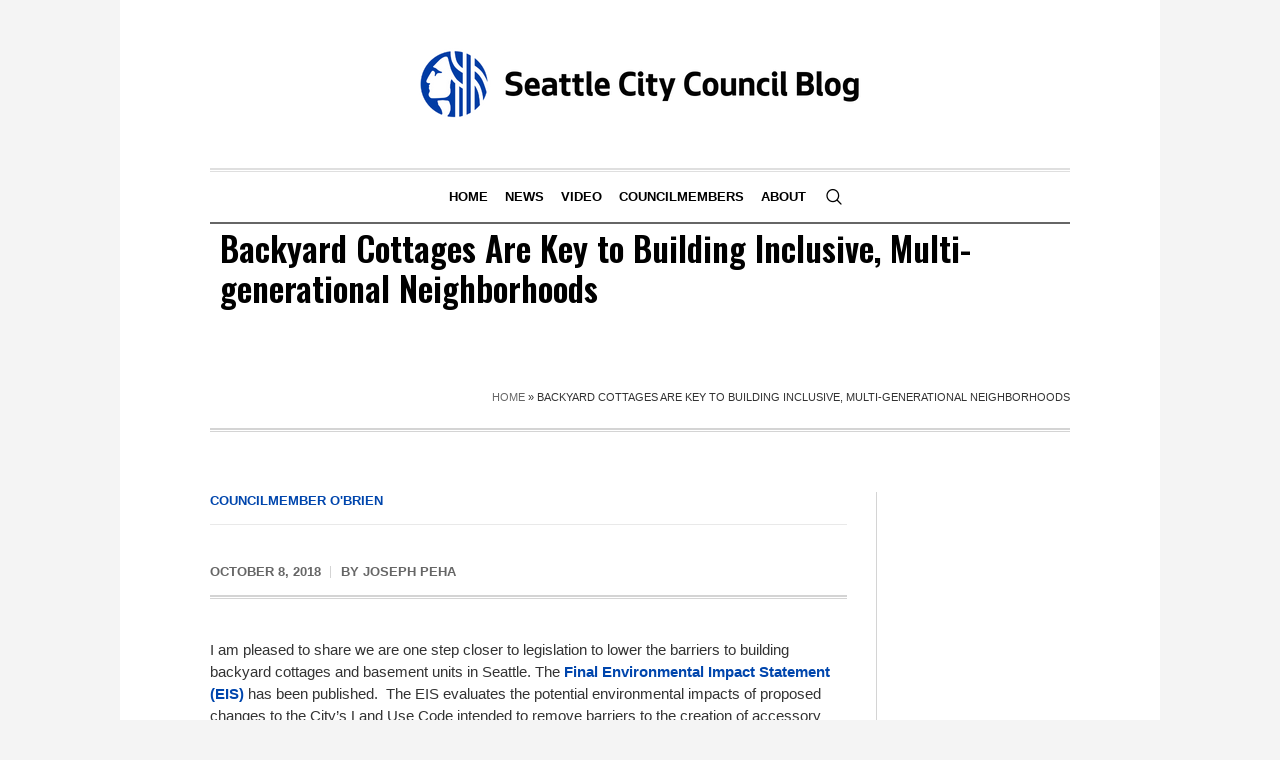

--- FILE ---
content_type: text/html; charset=UTF-8
request_url: https://council.seattle.gov/2018/10/08/backyard-cottages-are-key-to-building-inclusive-multi-generational-neighborhoods/
body_size: 13181
content:
<!DOCTYPE html>
<html lang="en-US" class="cmsmasters_html">
<head>
<meta charset="UTF-8" />
<meta name="viewport" content="width=device-width, initial-scale=1, maximum-scale=1" />
<meta name="format-detection" content="telephone=no" />
<link rel="profile" href="//gmpg.org/xfn/11" />
<link rel="pingback" href="https://council.seattle.gov/xmlrpc.php" />
<meta name='robots' content='index, follow, max-image-preview:large, max-snippet:-1, max-video-preview:-1' />
	<style>img:is([sizes="auto" i], [sizes^="auto," i]) { contain-intrinsic-size: 3000px 1500px }</style>
	
	<!-- This site is optimized with the Yoast SEO plugin v20.13 - https://yoast.com/wordpress/plugins/seo/ -->
	<title>Backyard Cottages Are Key to Building Inclusive, Multi-generational Neighborhoods - Seattle City Council Blog</title>
	<link rel="canonical" href="https://council.seattle.gov/2018/10/08/backyard-cottages-are-key-to-building-inclusive-multi-generational-neighborhoods/" />
	<meta property="og:locale" content="en_US" />
	<meta property="og:type" content="article" />
	<meta property="og:title" content="Backyard Cottages Are Key to Building Inclusive, Multi-generational Neighborhoods - Seattle City Council Blog" />
	<meta property="og:description" content="I am pleased to share we are one step closer to legislation to lower the barriers to building backyard cottages and basement units in Seattle. The Final Environmental Impact Statement (EIS) has been published.&nbsp; The EIS evaluates the potential environmental impacts of proposed changes to the City&rsquo;s Land Use Code intended to remove barriers to [&hellip;]" />
	<meta property="og:url" content="https://council.seattle.gov/2018/10/08/backyard-cottages-are-key-to-building-inclusive-multi-generational-neighborhoods/" />
	<meta property="og:site_name" content="Seattle City Council Blog" />
	<meta property="article:published_time" content="2018-10-08T20:48:30+00:00" />
	<meta property="article:modified_time" content="2023-01-06T18:18:58+00:00" />
	<meta property="og:image" content="http://obrien.seattle.gov/?feed-stats-post-id=1181" />
	<meta name="author" content="Joseph Peha" />
	<meta name="twitter:card" content="summary_large_image" />
	<meta name="twitter:label1" content="Written by" />
	<meta name="twitter:data1" content="Joseph Peha" />
	<meta name="twitter:label2" content="Est. reading time" />
	<meta name="twitter:data2" content="4 minutes" />
	<script type="application/ld+json" class="yoast-schema-graph">{"@context":"https://schema.org","@graph":[{"@type":"WebPage","@id":"https://council.seattle.gov/2018/10/08/backyard-cottages-are-key-to-building-inclusive-multi-generational-neighborhoods/","url":"https://council.seattle.gov/2018/10/08/backyard-cottages-are-key-to-building-inclusive-multi-generational-neighborhoods/","name":"Backyard Cottages Are Key to Building Inclusive, Multi-generational Neighborhoods - Seattle City Council Blog","isPartOf":{"@id":"https://council.seattle.gov/#website"},"primaryImageOfPage":{"@id":"https://council.seattle.gov/2018/10/08/backyard-cottages-are-key-to-building-inclusive-multi-generational-neighborhoods/#primaryimage"},"image":{"@id":"https://council.seattle.gov/2018/10/08/backyard-cottages-are-key-to-building-inclusive-multi-generational-neighborhoods/#primaryimage"},"thumbnailUrl":"http://obrien.seattle.gov/?feed-stats-post-id=1181","datePublished":"2018-10-08T20:48:30+00:00","dateModified":"2023-01-06T18:18:58+00:00","author":{"@id":"https://council.seattle.gov/#/schema/person/174bbed1ad77ab16d1d57b2540f1dbd9"},"breadcrumb":{"@id":"https://council.seattle.gov/2018/10/08/backyard-cottages-are-key-to-building-inclusive-multi-generational-neighborhoods/#breadcrumb"},"inLanguage":"en-US","potentialAction":[{"@type":"ReadAction","target":["https://council.seattle.gov/2018/10/08/backyard-cottages-are-key-to-building-inclusive-multi-generational-neighborhoods/"]}]},{"@type":"ImageObject","inLanguage":"en-US","@id":"https://council.seattle.gov/2018/10/08/backyard-cottages-are-key-to-building-inclusive-multi-generational-neighborhoods/#primaryimage","url":"http://obrien.seattle.gov/?feed-stats-post-id=1181","contentUrl":"http://obrien.seattle.gov/?feed-stats-post-id=1181"},{"@type":"BreadcrumbList","@id":"https://council.seattle.gov/2018/10/08/backyard-cottages-are-key-to-building-inclusive-multi-generational-neighborhoods/#breadcrumb","itemListElement":[{"@type":"ListItem","position":1,"name":"Home","item":"https://council.seattle.gov/"},{"@type":"ListItem","position":2,"name":"Backyard Cottages Are Key to Building Inclusive, Multi-generational Neighborhoods"}]},{"@type":"WebSite","@id":"https://council.seattle.gov/#website","url":"https://council.seattle.gov/","name":"Seattle City Council Blog","description":"The official blog of the Seattle City Council","potentialAction":[{"@type":"SearchAction","target":{"@type":"EntryPoint","urlTemplate":"https://council.seattle.gov/?s={search_term_string}"},"query-input":"required name=search_term_string"}],"inLanguage":"en-US"},{"@type":"Person","@id":"https://council.seattle.gov/#/schema/person/174bbed1ad77ab16d1d57b2540f1dbd9","name":"Joseph Peha","image":{"@type":"ImageObject","inLanguage":"en-US","@id":"https://council.seattle.gov/#/schema/person/image/","url":"https://secure.gravatar.com/avatar/0f028da5ec4242d75873ca73b2238b39e7957940ea0628b3da08609225475f49?s=96&d=mm&r=g","contentUrl":"https://secure.gravatar.com/avatar/0f028da5ec4242d75873ca73b2238b39e7957940ea0628b3da08609225475f49?s=96&d=mm&r=g","caption":"Joseph Peha"},"url":"https://council.seattle.gov/author/pehaj/"}]}</script>
	<!-- / Yoast SEO plugin. -->


<link rel='dns-prefetch' href='//fonts.googleapis.com' />
<link rel="alternate" type="application/rss+xml" title="Seattle City Council Blog &raquo; Feed" href="https://council.seattle.gov/feed/" />
<link rel="alternate" type="application/rss+xml" title="Seattle City Council Blog &raquo; Comments Feed" href="https://council.seattle.gov/comments/feed/" />
<script type="text/javascript">
/* <![CDATA[ */
window._wpemojiSettings = {"baseUrl":"https:\/\/s.w.org\/images\/core\/emoji\/16.0.1\/72x72\/","ext":".png","svgUrl":"https:\/\/s.w.org\/images\/core\/emoji\/16.0.1\/svg\/","svgExt":".svg","source":{"concatemoji":"https:\/\/council.seattle.gov\/wp-includes\/js\/wp-emoji-release.min.js?ver=6.8.3"}};
/*! This file is auto-generated */
!function(s,n){var o,i,e;function c(e){try{var t={supportTests:e,timestamp:(new Date).valueOf()};sessionStorage.setItem(o,JSON.stringify(t))}catch(e){}}function p(e,t,n){e.clearRect(0,0,e.canvas.width,e.canvas.height),e.fillText(t,0,0);var t=new Uint32Array(e.getImageData(0,0,e.canvas.width,e.canvas.height).data),a=(e.clearRect(0,0,e.canvas.width,e.canvas.height),e.fillText(n,0,0),new Uint32Array(e.getImageData(0,0,e.canvas.width,e.canvas.height).data));return t.every(function(e,t){return e===a[t]})}function u(e,t){e.clearRect(0,0,e.canvas.width,e.canvas.height),e.fillText(t,0,0);for(var n=e.getImageData(16,16,1,1),a=0;a<n.data.length;a++)if(0!==n.data[a])return!1;return!0}function f(e,t,n,a){switch(t){case"flag":return n(e,"\ud83c\udff3\ufe0f\u200d\u26a7\ufe0f","\ud83c\udff3\ufe0f\u200b\u26a7\ufe0f")?!1:!n(e,"\ud83c\udde8\ud83c\uddf6","\ud83c\udde8\u200b\ud83c\uddf6")&&!n(e,"\ud83c\udff4\udb40\udc67\udb40\udc62\udb40\udc65\udb40\udc6e\udb40\udc67\udb40\udc7f","\ud83c\udff4\u200b\udb40\udc67\u200b\udb40\udc62\u200b\udb40\udc65\u200b\udb40\udc6e\u200b\udb40\udc67\u200b\udb40\udc7f");case"emoji":return!a(e,"\ud83e\udedf")}return!1}function g(e,t,n,a){var r="undefined"!=typeof WorkerGlobalScope&&self instanceof WorkerGlobalScope?new OffscreenCanvas(300,150):s.createElement("canvas"),o=r.getContext("2d",{willReadFrequently:!0}),i=(o.textBaseline="top",o.font="600 32px Arial",{});return e.forEach(function(e){i[e]=t(o,e,n,a)}),i}function t(e){var t=s.createElement("script");t.src=e,t.defer=!0,s.head.appendChild(t)}"undefined"!=typeof Promise&&(o="wpEmojiSettingsSupports",i=["flag","emoji"],n.supports={everything:!0,everythingExceptFlag:!0},e=new Promise(function(e){s.addEventListener("DOMContentLoaded",e,{once:!0})}),new Promise(function(t){var n=function(){try{var e=JSON.parse(sessionStorage.getItem(o));if("object"==typeof e&&"number"==typeof e.timestamp&&(new Date).valueOf()<e.timestamp+604800&&"object"==typeof e.supportTests)return e.supportTests}catch(e){}return null}();if(!n){if("undefined"!=typeof Worker&&"undefined"!=typeof OffscreenCanvas&&"undefined"!=typeof URL&&URL.createObjectURL&&"undefined"!=typeof Blob)try{var e="postMessage("+g.toString()+"("+[JSON.stringify(i),f.toString(),p.toString(),u.toString()].join(",")+"));",a=new Blob([e],{type:"text/javascript"}),r=new Worker(URL.createObjectURL(a),{name:"wpTestEmojiSupports"});return void(r.onmessage=function(e){c(n=e.data),r.terminate(),t(n)})}catch(e){}c(n=g(i,f,p,u))}t(n)}).then(function(e){for(var t in e)n.supports[t]=e[t],n.supports.everything=n.supports.everything&&n.supports[t],"flag"!==t&&(n.supports.everythingExceptFlag=n.supports.everythingExceptFlag&&n.supports[t]);n.supports.everythingExceptFlag=n.supports.everythingExceptFlag&&!n.supports.flag,n.DOMReady=!1,n.readyCallback=function(){n.DOMReady=!0}}).then(function(){return e}).then(function(){var e;n.supports.everything||(n.readyCallback(),(e=n.source||{}).concatemoji?t(e.concatemoji):e.wpemoji&&e.twemoji&&(t(e.twemoji),t(e.wpemoji)))}))}((window,document),window._wpemojiSettings);
/* ]]> */
</script>
<link rel='stylesheet' id='layerslider-css' href='https://council.seattle.gov/wp-content/plugins/LayerSlider/assets/static/layerslider/css/layerslider.css?ver=7.3.0' type='text/css' media='all' />
<style id='wp-emoji-styles-inline-css' type='text/css'>

	img.wp-smiley, img.emoji {
		display: inline !important;
		border: none !important;
		box-shadow: none !important;
		height: 1em !important;
		width: 1em !important;
		margin: 0 0.07em !important;
		vertical-align: -0.1em !important;
		background: none !important;
		padding: 0 !important;
	}
</style>
<link rel='stylesheet' id='wp-block-library-css' href='https://council.seattle.gov/wp-includes/css/dist/block-library/style.min.css?ver=6.8.3' type='text/css' media='all' />
<style id='classic-theme-styles-inline-css' type='text/css'>
/*! This file is auto-generated */
.wp-block-button__link{color:#fff;background-color:#32373c;border-radius:9999px;box-shadow:none;text-decoration:none;padding:calc(.667em + 2px) calc(1.333em + 2px);font-size:1.125em}.wp-block-file__button{background:#32373c;color:#fff;text-decoration:none}
</style>
<style id='global-styles-inline-css' type='text/css'>
:root{--wp--preset--aspect-ratio--square: 1;--wp--preset--aspect-ratio--4-3: 4/3;--wp--preset--aspect-ratio--3-4: 3/4;--wp--preset--aspect-ratio--3-2: 3/2;--wp--preset--aspect-ratio--2-3: 2/3;--wp--preset--aspect-ratio--16-9: 16/9;--wp--preset--aspect-ratio--9-16: 9/16;--wp--preset--color--black: #000000;--wp--preset--color--cyan-bluish-gray: #abb8c3;--wp--preset--color--white: #ffffff;--wp--preset--color--pale-pink: #f78da7;--wp--preset--color--vivid-red: #cf2e2e;--wp--preset--color--luminous-vivid-orange: #ff6900;--wp--preset--color--luminous-vivid-amber: #fcb900;--wp--preset--color--light-green-cyan: #7bdcb5;--wp--preset--color--vivid-green-cyan: #00d084;--wp--preset--color--pale-cyan-blue: #8ed1fc;--wp--preset--color--vivid-cyan-blue: #0693e3;--wp--preset--color--vivid-purple: #9b51e0;--wp--preset--color--color-1: #000000;--wp--preset--color--color-2: #ffffff;--wp--preset--color--color-3: #000000;--wp--preset--color--color-4: #000000;--wp--preset--color--color-5: #000000;--wp--preset--color--color-6: #f4f4f4;--wp--preset--color--color-7: #d4d4d4;--wp--preset--color--color-8: #dfdfdf;--wp--preset--gradient--vivid-cyan-blue-to-vivid-purple: linear-gradient(135deg,rgba(6,147,227,1) 0%,rgb(155,81,224) 100%);--wp--preset--gradient--light-green-cyan-to-vivid-green-cyan: linear-gradient(135deg,rgb(122,220,180) 0%,rgb(0,208,130) 100%);--wp--preset--gradient--luminous-vivid-amber-to-luminous-vivid-orange: linear-gradient(135deg,rgba(252,185,0,1) 0%,rgba(255,105,0,1) 100%);--wp--preset--gradient--luminous-vivid-orange-to-vivid-red: linear-gradient(135deg,rgba(255,105,0,1) 0%,rgb(207,46,46) 100%);--wp--preset--gradient--very-light-gray-to-cyan-bluish-gray: linear-gradient(135deg,rgb(238,238,238) 0%,rgb(169,184,195) 100%);--wp--preset--gradient--cool-to-warm-spectrum: linear-gradient(135deg,rgb(74,234,220) 0%,rgb(151,120,209) 20%,rgb(207,42,186) 40%,rgb(238,44,130) 60%,rgb(251,105,98) 80%,rgb(254,248,76) 100%);--wp--preset--gradient--blush-light-purple: linear-gradient(135deg,rgb(255,206,236) 0%,rgb(152,150,240) 100%);--wp--preset--gradient--blush-bordeaux: linear-gradient(135deg,rgb(254,205,165) 0%,rgb(254,45,45) 50%,rgb(107,0,62) 100%);--wp--preset--gradient--luminous-dusk: linear-gradient(135deg,rgb(255,203,112) 0%,rgb(199,81,192) 50%,rgb(65,88,208) 100%);--wp--preset--gradient--pale-ocean: linear-gradient(135deg,rgb(255,245,203) 0%,rgb(182,227,212) 50%,rgb(51,167,181) 100%);--wp--preset--gradient--electric-grass: linear-gradient(135deg,rgb(202,248,128) 0%,rgb(113,206,126) 100%);--wp--preset--gradient--midnight: linear-gradient(135deg,rgb(2,3,129) 0%,rgb(40,116,252) 100%);--wp--preset--font-size--small: 13px;--wp--preset--font-size--medium: 20px;--wp--preset--font-size--large: 36px;--wp--preset--font-size--x-large: 42px;--wp--preset--spacing--20: 0.44rem;--wp--preset--spacing--30: 0.67rem;--wp--preset--spacing--40: 1rem;--wp--preset--spacing--50: 1.5rem;--wp--preset--spacing--60: 2.25rem;--wp--preset--spacing--70: 3.38rem;--wp--preset--spacing--80: 5.06rem;--wp--preset--shadow--natural: 6px 6px 9px rgba(0, 0, 0, 0.2);--wp--preset--shadow--deep: 12px 12px 50px rgba(0, 0, 0, 0.4);--wp--preset--shadow--sharp: 6px 6px 0px rgba(0, 0, 0, 0.2);--wp--preset--shadow--outlined: 6px 6px 0px -3px rgba(255, 255, 255, 1), 6px 6px rgba(0, 0, 0, 1);--wp--preset--shadow--crisp: 6px 6px 0px rgba(0, 0, 0, 1);}:where(.is-layout-flex){gap: 0.5em;}:where(.is-layout-grid){gap: 0.5em;}body .is-layout-flex{display: flex;}.is-layout-flex{flex-wrap: wrap;align-items: center;}.is-layout-flex > :is(*, div){margin: 0;}body .is-layout-grid{display: grid;}.is-layout-grid > :is(*, div){margin: 0;}:where(.wp-block-columns.is-layout-flex){gap: 2em;}:where(.wp-block-columns.is-layout-grid){gap: 2em;}:where(.wp-block-post-template.is-layout-flex){gap: 1.25em;}:where(.wp-block-post-template.is-layout-grid){gap: 1.25em;}.has-black-color{color: var(--wp--preset--color--black) !important;}.has-cyan-bluish-gray-color{color: var(--wp--preset--color--cyan-bluish-gray) !important;}.has-white-color{color: var(--wp--preset--color--white) !important;}.has-pale-pink-color{color: var(--wp--preset--color--pale-pink) !important;}.has-vivid-red-color{color: var(--wp--preset--color--vivid-red) !important;}.has-luminous-vivid-orange-color{color: var(--wp--preset--color--luminous-vivid-orange) !important;}.has-luminous-vivid-amber-color{color: var(--wp--preset--color--luminous-vivid-amber) !important;}.has-light-green-cyan-color{color: var(--wp--preset--color--light-green-cyan) !important;}.has-vivid-green-cyan-color{color: var(--wp--preset--color--vivid-green-cyan) !important;}.has-pale-cyan-blue-color{color: var(--wp--preset--color--pale-cyan-blue) !important;}.has-vivid-cyan-blue-color{color: var(--wp--preset--color--vivid-cyan-blue) !important;}.has-vivid-purple-color{color: var(--wp--preset--color--vivid-purple) !important;}.has-black-background-color{background-color: var(--wp--preset--color--black) !important;}.has-cyan-bluish-gray-background-color{background-color: var(--wp--preset--color--cyan-bluish-gray) !important;}.has-white-background-color{background-color: var(--wp--preset--color--white) !important;}.has-pale-pink-background-color{background-color: var(--wp--preset--color--pale-pink) !important;}.has-vivid-red-background-color{background-color: var(--wp--preset--color--vivid-red) !important;}.has-luminous-vivid-orange-background-color{background-color: var(--wp--preset--color--luminous-vivid-orange) !important;}.has-luminous-vivid-amber-background-color{background-color: var(--wp--preset--color--luminous-vivid-amber) !important;}.has-light-green-cyan-background-color{background-color: var(--wp--preset--color--light-green-cyan) !important;}.has-vivid-green-cyan-background-color{background-color: var(--wp--preset--color--vivid-green-cyan) !important;}.has-pale-cyan-blue-background-color{background-color: var(--wp--preset--color--pale-cyan-blue) !important;}.has-vivid-cyan-blue-background-color{background-color: var(--wp--preset--color--vivid-cyan-blue) !important;}.has-vivid-purple-background-color{background-color: var(--wp--preset--color--vivid-purple) !important;}.has-black-border-color{border-color: var(--wp--preset--color--black) !important;}.has-cyan-bluish-gray-border-color{border-color: var(--wp--preset--color--cyan-bluish-gray) !important;}.has-white-border-color{border-color: var(--wp--preset--color--white) !important;}.has-pale-pink-border-color{border-color: var(--wp--preset--color--pale-pink) !important;}.has-vivid-red-border-color{border-color: var(--wp--preset--color--vivid-red) !important;}.has-luminous-vivid-orange-border-color{border-color: var(--wp--preset--color--luminous-vivid-orange) !important;}.has-luminous-vivid-amber-border-color{border-color: var(--wp--preset--color--luminous-vivid-amber) !important;}.has-light-green-cyan-border-color{border-color: var(--wp--preset--color--light-green-cyan) !important;}.has-vivid-green-cyan-border-color{border-color: var(--wp--preset--color--vivid-green-cyan) !important;}.has-pale-cyan-blue-border-color{border-color: var(--wp--preset--color--pale-cyan-blue) !important;}.has-vivid-cyan-blue-border-color{border-color: var(--wp--preset--color--vivid-cyan-blue) !important;}.has-vivid-purple-border-color{border-color: var(--wp--preset--color--vivid-purple) !important;}.has-vivid-cyan-blue-to-vivid-purple-gradient-background{background: var(--wp--preset--gradient--vivid-cyan-blue-to-vivid-purple) !important;}.has-light-green-cyan-to-vivid-green-cyan-gradient-background{background: var(--wp--preset--gradient--light-green-cyan-to-vivid-green-cyan) !important;}.has-luminous-vivid-amber-to-luminous-vivid-orange-gradient-background{background: var(--wp--preset--gradient--luminous-vivid-amber-to-luminous-vivid-orange) !important;}.has-luminous-vivid-orange-to-vivid-red-gradient-background{background: var(--wp--preset--gradient--luminous-vivid-orange-to-vivid-red) !important;}.has-very-light-gray-to-cyan-bluish-gray-gradient-background{background: var(--wp--preset--gradient--very-light-gray-to-cyan-bluish-gray) !important;}.has-cool-to-warm-spectrum-gradient-background{background: var(--wp--preset--gradient--cool-to-warm-spectrum) !important;}.has-blush-light-purple-gradient-background{background: var(--wp--preset--gradient--blush-light-purple) !important;}.has-blush-bordeaux-gradient-background{background: var(--wp--preset--gradient--blush-bordeaux) !important;}.has-luminous-dusk-gradient-background{background: var(--wp--preset--gradient--luminous-dusk) !important;}.has-pale-ocean-gradient-background{background: var(--wp--preset--gradient--pale-ocean) !important;}.has-electric-grass-gradient-background{background: var(--wp--preset--gradient--electric-grass) !important;}.has-midnight-gradient-background{background: var(--wp--preset--gradient--midnight) !important;}.has-small-font-size{font-size: var(--wp--preset--font-size--small) !important;}.has-medium-font-size{font-size: var(--wp--preset--font-size--medium) !important;}.has-large-font-size{font-size: var(--wp--preset--font-size--large) !important;}.has-x-large-font-size{font-size: var(--wp--preset--font-size--x-large) !important;}
:where(.wp-block-post-template.is-layout-flex){gap: 1.25em;}:where(.wp-block-post-template.is-layout-grid){gap: 1.25em;}
:where(.wp-block-columns.is-layout-flex){gap: 2em;}:where(.wp-block-columns.is-layout-grid){gap: 2em;}
:root :where(.wp-block-pullquote){font-size: 1.5em;line-height: 1.6;}
</style>
<link rel='stylesheet' id='contact-form-7-css' href='https://council.seattle.gov/wp-content/plugins/contact-form-7/includes/css/styles.css?ver=5.8' type='text/css' media='all' />
<link rel='stylesheet' id='ctf_styles-css' href='https://council.seattle.gov/wp-content/plugins/custom-twitter-feeds/css/ctf-styles.min.css?ver=2.0.6' type='text/css' media='all' />
<link rel='stylesheet' id='wpa-style-css' href='https://council.seattle.gov/wp-content/plugins/wp-accessibility/css/wpa-style.css?ver=2.0.1' type='text/css' media='all' />
<style id='wpa-style-inline-css' type='text/css'>
:root { --admin-bar-top : 7px; }
</style>
<link rel='stylesheet' id='the-newspaper-theme-style-css' href='https://council.seattle.gov/wp-content/themes/the-newspaper/style.css?ver=1.0.0' type='text/css' media='screen, print' />
<link rel='stylesheet' id='the-newspaper-style-css' href='https://council.seattle.gov/wp-content/themes/the-newspaper/theme-framework/theme-style/css/style.css?ver=1.0.0' type='text/css' media='screen, print' />
<style id='the-newspaper-style-inline-css' type='text/css'>

	html body {
		background-color : #f4f4f4;
	}

	.header_mid .header_mid_inner .logo_wrap {
		width : 442px;
	}

	.header_mid_inner .logo img.logo_retina {
		width : 450px;
	}


		.headline_aligner, 
		.cmsmasters_breadcrumbs_aligner {
			min-height:102px;
		}
		

		
		#page .cmsmasters_social_icon_color.cmsmasters_social_icon_1 {
			color:#000000;
		}
		
		
		#page .cmsmasters_social_icon_color.cmsmasters_social_icon_1:hover {
			color:rgba(0,0,0,0.6);
		}
		
		#page .cmsmasters_social_icon_color.cmsmasters_social_icon_2 {
			color:#000000;
		}
		
		
		#page .cmsmasters_social_icon_color.cmsmasters_social_icon_2:hover {
			color:rgba(0,0,0,0.6);
		}
		
		#page .cmsmasters_social_icon_color.cmsmasters_social_icon_3 {
			color:#000000;
		}
		
		
		#page .cmsmasters_social_icon_color.cmsmasters_social_icon_3:hover {
			color:rgba(0,0,0,0.6);
		}
		
		#page .cmsmasters_social_icon_color.cmsmasters_social_icon_4 {
			color:#000000;
		}
		
		
		#page .cmsmasters_social_icon_color.cmsmasters_social_icon_4:hover {
			color:rgba(0,0,0,0.6);
		}

	.header_top {
		height : 50px;
	}
	
	.header_mid {
		height : 168px;
	}
	
	.header_bot {
		height : 56px;
	}
	
	#page.cmsmasters_heading_after_header #middle, 
	#page.cmsmasters_heading_under_header #middle .headline .headline_outer {
		padding-top : 168px;
	}
	
	#page.cmsmasters_heading_after_header.enable_header_top #middle, 
	#page.cmsmasters_heading_under_header.enable_header_top #middle .headline .headline_outer {
		padding-top : 218px;
	}
	
	#page.cmsmasters_heading_after_header.enable_header_bottom #middle, 
	#page.cmsmasters_heading_under_header.enable_header_bottom #middle .headline .headline_outer {
		padding-top : 224px;
	}
	
	#page.cmsmasters_heading_after_header.enable_header_top.enable_header_bottom #middle, 
	#page.cmsmasters_heading_under_header.enable_header_top.enable_header_bottom #middle .headline .headline_outer {
		padding-top : 274px;
	}
	
	@media only screen and (max-width: 1024px) {
		.header_top,
		.header_mid,
		.header_bot {
			height : auto;
		}
		
		.header_mid .header_mid_inner .header_mid_inner_cont > div {
			height : 137.76px;
		}
		
		#page.cmsmasters_heading_after_header #middle, 
		#page.cmsmasters_heading_under_header #middle .headline .headline_outer, 
		#page.cmsmasters_heading_after_header.enable_header_top #middle, 
		#page.cmsmasters_heading_under_header.enable_header_top #middle .headline .headline_outer, 
		#page.cmsmasters_heading_after_header.enable_header_bottom #middle, 
		#page.cmsmasters_heading_under_header.enable_header_bottom #middle .headline .headline_outer, 
		#page.cmsmasters_heading_after_header.enable_header_top.enable_header_bottom #middle, 
		#page.cmsmasters_heading_under_header.enable_header_top.enable_header_bottom #middle .headline .headline_outer {
			padding-top : 0 !important;
		}
	}
	
	@media only screen and (max-width: 768px) {
		.header_mid .header_mid_inner .header_mid_inner_cont > div, 
		.header_bot .header_bot_inner .header_mid_inner_cont > div {
			height:auto;
		}
	}
.cmsmasters_bottom_sidebar_list li {
    margin:0;
    padding:6px 0  0;
}

.cmsmasters_bottom_sidebar_list li:before {
    content: none;
}
</style>
<link rel='stylesheet' id='the-newspaper-adaptive-css' href='https://council.seattle.gov/wp-content/themes/the-newspaper/theme-framework/theme-style/css/adaptive.css?ver=1.0.0' type='text/css' media='screen, print' />
<link rel='stylesheet' id='the-newspaper-retina-css' href='https://council.seattle.gov/wp-content/themes/the-newspaper/theme-framework/theme-style/css/retina.css?ver=1.0.0' type='text/css' media='screen' />
<link rel='stylesheet' id='the-newspaper-icons-css' href='https://council.seattle.gov/wp-content/themes/the-newspaper/css/fontello.css?ver=1.0.0' type='text/css' media='screen' />
<link rel='stylesheet' id='the-newspaper-icons-custom-css' href='https://council.seattle.gov/wp-content/themes/the-newspaper/theme-vars/theme-style/css/fontello-custom.css?ver=1.0.0' type='text/css' media='screen' />
<link rel='stylesheet' id='animate-css' href='https://council.seattle.gov/wp-content/themes/the-newspaper/css/animate.css?ver=1.0.0' type='text/css' media='screen' />
<link rel='stylesheet' id='ilightbox-css' href='https://council.seattle.gov/wp-content/themes/the-newspaper/css/ilightbox.css?ver=2.2.0' type='text/css' media='screen' />
<link rel='stylesheet' id='ilightbox-skin-dark-css' href='https://council.seattle.gov/wp-content/themes/the-newspaper/css/ilightbox-skins/dark-skin.css?ver=2.2.0' type='text/css' media='screen' />
<link rel='stylesheet' id='the-newspaper-fonts-schemes-css' href='https://council.seattle.gov/wp-content/uploads/cmsmasters_styles/the-newspaper.css?ver=1.0.0' type='text/css' media='screen' />
<link rel='stylesheet' id='google-fonts-css' href='//fonts.googleapis.com/css?family=Oswald%3A200%2C300%2C400%2C500%2C600%2C700%7CSource+Serif+Pro%3A400%2C600%2C700&#038;ver=6.8.3' type='text/css' media='all' />
<link rel='stylesheet' id='the-newspaper-theme-vars-style-css' href='https://council.seattle.gov/wp-content/themes/the-newspaper/theme-vars/theme-style/css/vars-style.css?ver=1.0.0' type='text/css' media='screen, print' />
<link rel='stylesheet' id='the-newspaper-gutenberg-frontend-style-css' href='https://council.seattle.gov/wp-content/themes/the-newspaper/gutenberg/cmsmasters-framework/theme-style/css/frontend-style.css?ver=1.0.0' type='text/css' media='screen' />
<link rel='stylesheet' id='tablepress-default-css' href='https://council.seattle.gov/wp-content/plugins/tablepress/css/build/default.css?ver=2.4.4' type='text/css' media='all' />
<script type="text/javascript" src="https://council.seattle.gov/wp-includes/js/jquery/jquery.min.js?ver=3.7.1" id="jquery-core-js"></script>
<script type="text/javascript" src="https://council.seattle.gov/wp-includes/js/jquery/jquery-migrate.min.js?ver=3.4.1" id="jquery-migrate-js"></script>
<script type="text/javascript" id="layerslider-utils-js-extra">
/* <![CDATA[ */
var LS_Meta = {"v":"7.3.0","fixGSAP":"1"};
/* ]]> */
</script>
<script type="text/javascript" src="https://council.seattle.gov/wp-content/plugins/LayerSlider/assets/static/layerslider/js/layerslider.utils.js?ver=7.3.0" id="layerslider-utils-js"></script>
<script type="text/javascript" src="https://council.seattle.gov/wp-content/plugins/LayerSlider/assets/static/layerslider/js/layerslider.kreaturamedia.jquery.js?ver=7.3.0" id="layerslider-js"></script>
<script type="text/javascript" src="https://council.seattle.gov/wp-content/plugins/LayerSlider/assets/static/layerslider/js/layerslider.transitions.js?ver=7.3.0" id="layerslider-transitions-js"></script>
<script type="text/javascript" src="https://council.seattle.gov/wp-content/themes/the-newspaper/js/debounced-resize.min.js?ver=1.0.0" id="debounced-resize-js"></script>
<script type="text/javascript" src="https://council.seattle.gov/wp-content/themes/the-newspaper/js/modernizr.min.js?ver=1.0.0" id="modernizr-js"></script>
<script type="text/javascript" src="https://council.seattle.gov/wp-content/themes/the-newspaper/js/respond.min.js?ver=1.0.0" id="respond-js"></script>
<script type="text/javascript" src="https://council.seattle.gov/wp-content/themes/the-newspaper/js/jquery.iLightBox.min.js?ver=2.2.0" id="iLightBox-js"></script>
<meta name="generator" content="Powered by LayerSlider 7.3.0 - Multi-Purpose, Responsive, Parallax, Mobile-Friendly Slider Plugin for WordPress." />
<!-- LayerSlider updates and docs at: https://layerslider.com -->
<link rel="https://api.w.org/" href="https://council.seattle.gov/wp-json/" /><link rel="alternate" title="JSON" type="application/json" href="https://council.seattle.gov/wp-json/wp/v2/posts/10210" /><link rel="EditURI" type="application/rsd+xml" title="RSD" href="https://council.seattle.gov/xmlrpc.php?rsd" />
<link rel='shortlink' href='https://council.seattle.gov/?p=10210' />
<link rel="alternate" title="oEmbed (JSON)" type="application/json+oembed" href="https://council.seattle.gov/wp-json/oembed/1.0/embed?url=https%3A%2F%2Fcouncil.seattle.gov%2F2018%2F10%2F08%2Fbackyard-cottages-are-key-to-building-inclusive-multi-generational-neighborhoods%2F" />
<link rel="alternate" title="oEmbed (XML)" type="text/xml+oembed" href="https://council.seattle.gov/wp-json/oembed/1.0/embed?url=https%3A%2F%2Fcouncil.seattle.gov%2F2018%2F10%2F08%2Fbackyard-cottages-are-key-to-building-inclusive-multi-generational-neighborhoods%2F&#038;format=xml" />
<style>
		#category-posts-3-internal ul {padding: 0;}
#category-posts-3-internal .cat-post-item img {max-width: initial; max-height: initial; margin: initial;}
#category-posts-3-internal .cat-post-author {margin-bottom: 0;}
#category-posts-3-internal .cat-post-thumbnail {margin: 5px 10px 5px 0;}
#category-posts-3-internal .cat-post-item:before {content: ""; clear: both;}
#category-posts-3-internal .cat-post-excerpt-more {display: inline-block;}
#category-posts-3-internal .cat-post-item {list-style: none; margin: 3px 0 10px; padding: 3px 0;}
#category-posts-3-internal .cat-post-current .cat-post-title {font-weight: bold; text-transform: uppercase;}
#category-posts-3-internal [class*=cat-post-tax] {font-size: 0.85em;}
#category-posts-3-internal [class*=cat-post-tax] * {display:inline-block;}
#category-posts-3-internal .cat-post-item:after {content: ""; display: table;	clear: both;}
#category-posts-3-internal .cat-post-item .cat-post-title {overflow: hidden;text-overflow: ellipsis;white-space: initial;display: -webkit-box;-webkit-line-clamp: 2;-webkit-box-orient: vertical;padding-bottom: 0 !important;}
#category-posts-3-internal .cat-post-item:after {content: ""; display: table;	clear: both;}
#category-posts-3-internal .cat-post-thumbnail {display:block; float:left; margin:5px 10px 5px 0;}
#category-posts-3-internal .cat-post-crop {overflow:hidden;display:block;}
#category-posts-3-internal p {margin:5px 0 0 0}
#category-posts-3-internal li > div {margin:5px 0 0 0; clear:both;}
#category-posts-3-internal .dashicons {vertical-align:middle;}
#category-posts-3-internal .cat-post-thumbnail .cat-post-crop img {height: 150px;}
#category-posts-3-internal .cat-post-thumbnail .cat-post-crop img {width: 150px;}
#category-posts-3-internal .cat-post-thumbnail .cat-post-crop img {object-fit: cover; max-width: 100%; display: block;}
#category-posts-3-internal .cat-post-thumbnail .cat-post-crop-not-supported img {width: 100%;}
#category-posts-3-internal .cat-post-thumbnail {max-width:100%;}
#category-posts-3-internal .cat-post-item img {margin: initial;}
</style>
		<!-- Crazy Egg Script -->
<script type="text/javascript" src="//script.crazyegg.com/pages/scripts/0010/8436.js" async="async"></script>
<!-- Google tag (gtag.js) -->
<script async src="https://www.googletagmanager.com/gtag/js?id=UA-25480780-1"></script>
<script>
  window.dataLayer = window.dataLayer || [];
  function gtag(){dataLayer.push(arguments);}
  gtag('js', new Date());
 gtag('config', 'UA-25480780-1');
</script><link rel="icon" href="https://council.seattle.gov/wp-content/uploads/2023/04/cropped-City-of-Seattle-Logo_Color-on-White-32x32.png" sizes="32x32" />
<link rel="icon" href="https://council.seattle.gov/wp-content/uploads/2023/04/cropped-City-of-Seattle-Logo_Color-on-White-192x192.png" sizes="192x192" />
<link rel="apple-touch-icon" href="https://council.seattle.gov/wp-content/uploads/2023/04/cropped-City-of-Seattle-Logo_Color-on-White-180x180.png" />
<meta name="msapplication-TileImage" content="https://council.seattle.gov/wp-content/uploads/2023/04/cropped-City-of-Seattle-Logo_Color-on-White-270x270.png" />
		<style type="text/css" id="wp-custom-css">
			/* Fix terrible styling for ordered and unordered lists */
.content ul {
	list-style-type: disc !important;
	list-style-position: outside !important;
	margin-left: 1.5em;
}
 ul > li {
	display: list-item !important;
}
 .content  li:before {
	content: none !important;
}
 .content  ul > li {
  display: list-item !important;
  position: relative !important;
}
 .content  ol {
	list-style-type: decimal !important;
	margin-left: 1.5em;
		list-style-position: outside !important;
}
.cmsmasters_featured_block {
	margin-top: 5px;
}		</style>
		</head>
<body class="wp-singular post-template-default single single-post postid-10210 single-format-standard wp-theme-the-newspaper">

<div class="cmsmasters_header_search_form">
			<span class="cmsmasters_header_search_form_close cmsmasters_theme_icon_cancel"></span><form method="get" action="https://council.seattle.gov/">
			<div class="cmsmasters_header_search_form_field">
				<button type="submit" class="cmsmasters_theme_icon_search"></button>
				<input type="search" name="s" placeholder="Enter Keywords" value="" />
			</div>
		</form></div>
<!-- Start Page -->
<div id="page" class="chrome_only cmsmasters_boxed enable_header_bottom enable_header_centered cmsmasters_heading_after_header hfeed site">

<!-- Start Main -->
<div id="main">

<!-- Start Header -->
<header id="header">
	<div class="header_mid" data-height="168"><div class="header_mid_outer"><div class="header_mid_inner"><div class="header_mid_inner_cont"><div class="logo_wrap"><a href="https://council.seattle.gov/" title="Seattle City Council Blog" class="logo">
	<img src="https://council.seattle.gov/wp-content/uploads/2023/01/Untitled-design-6-e1673458549882.png" alt="Seattle City Council Blog" /><img class="logo_retina" src="https://council.seattle.gov/wp-content/uploads/2023/01/Untitled-design-7.png" alt="Seattle City Council Blog" width="450" height="92" /></a>
</div></div></div></div></div><div class="header_bot" data-height="56"><div class="header_bot_outer"><div class="header_bot_inner"><div class="header_bot_inner_cont"><div class="resp_bot_nav_wrap"><div class="resp_bot_nav_outer"><a class="responsive_nav resp_bot_nav cmsmasters_theme_icon_resp_nav" href="javascript:void(0)"></a></div></div><div class="bot_search_but_wrap"><a href="javascript:void(0)" class="bot_search_but cmsmasters_header_search_but cmsmasters_theme_icon_search"></a></div><!-- Start Navigation --><div class="bot_nav_wrap"><nav><div class="menu-primary-navigation-container"><ul id="navigation" class="bot_nav navigation"><li id="menu-item-18069" class="menu-item menu-item-type-post_type menu-item-object-page menu-item-home menu-item-18069 menu-item-depth-0"><a href="https://council.seattle.gov/"><span class="nav_item_wrap"><span class="nav_title">Home</span></span></a></li>
<li id="menu-item-18129" class="menu-item menu-item-type-post_type menu-item-object-page menu-item-18129 menu-item-depth-0"><a href="https://council.seattle.gov/news/"><span class="nav_item_wrap"><span class="nav_title">News</span></span></a></li>
<li id="menu-item-18241" class="menu-item menu-item-type-post_type menu-item-object-page menu-item-18241 menu-item-depth-0"><a href="https://council.seattle.gov/video/"><span class="nav_item_wrap"><span class="nav_title">Video</span></span></a></li>
<li id="menu-item-20502" class="menu-item menu-item-type-post_type menu-item-object-page menu-item-has-children menu-item-20502 menu-item-depth-0"><a href="https://council.seattle.gov/seattle-city-councilmembers/"><span class="nav_item_wrap"><span class="nav_title">Councilmembers</span></span></a>
<ul class="sub-menu">
	<li id="menu-item-20503" class="menu-item menu-item-type-post_type menu-item-object-page menu-item-20503 menu-item-depth-1"><a href="https://council.seattle.gov/saka/"><span class="nav_item_wrap"><span class="nav_title">Rob Saka</span></span></a>	</li>
	<li id="menu-item-21495" class="menu-item menu-item-type-post_type menu-item-object-page menu-item-21495 menu-item-depth-1"><a href="https://council.seattle.gov/lin/"><span class="nav_item_wrap"><span class="nav_title">Eddie Lin</span></span></a>	</li>
	<li id="menu-item-20504" class="menu-item menu-item-type-post_type menu-item-object-page menu-item-20504 menu-item-depth-1"><a href="https://council.seattle.gov/hollingsworth/"><span class="nav_item_wrap"><span class="nav_title">Joy Hollingsworth</span></span></a>	</li>
	<li id="menu-item-20505" class="menu-item menu-item-type-post_type menu-item-object-page menu-item-20505 menu-item-depth-1"><a href="https://council.seattle.gov/rivera/"><span class="nav_item_wrap"><span class="nav_title">Maritza Rivera</span></span></a>	</li>
	<li id="menu-item-21347" class="menu-item menu-item-type-post_type menu-item-object-page menu-item-21347 menu-item-depth-1"><a href="https://council.seattle.gov/juarez/"><span class="nav_item_wrap"><span class="nav_title">Debora Juarez</span></span></a>	</li>
	<li id="menu-item-20507" class="menu-item menu-item-type-post_type menu-item-object-page menu-item-20507 menu-item-depth-1"><a href="https://council.seattle.gov/strauss/"><span class="nav_item_wrap"><span class="nav_title">Dan Strauss</span></span></a>	</li>
	<li id="menu-item-20512" class="menu-item menu-item-type-post_type menu-item-object-page menu-item-20512 menu-item-depth-1"><a href="https://council.seattle.gov/kettle/"><span class="nav_item_wrap"><span class="nav_title">Robert Kettle</span></span></a>	</li>
	<li id="menu-item-20986" class="menu-item menu-item-type-post_type menu-item-object-page menu-item-20986 menu-item-depth-1"><a href="https://council.seattle.gov/rinck/"><span class="nav_item_wrap"><span class="nav_title">Alexis Mercedes Rinck</span></span></a>	</li>
	<li id="menu-item-21569" class="menu-item menu-item-type-post_type menu-item-object-page menu-item-21569 menu-item-depth-1"><a href="https://council.seattle.gov/foster/"><span class="nav_item_wrap"><span class="nav_title">Dionne Foster</span></span></a>	</li>
	<li id="menu-item-20516" class="menu-item menu-item-type-post_type menu-item-object-page menu-item-20516 menu-item-depth-1"><a href="https://council.seattle.gov/councilmembers-2022/"><span class="nav_item_wrap"><span class="nav_title">Councilmembers (Past)</span></span></a>	</li>
</ul>
</li>
<li id="menu-item-18142" class="menu-item menu-item-type-post_type menu-item-object-page menu-item-18142 menu-item-depth-0"><a href="https://council.seattle.gov/about/"><span class="nav_item_wrap"><span class="nav_title">About</span></span></a></li>
</ul></div></nav></div><!-- Finish Navigation --></div></div></div></div></header>
<!-- Finish Header -->


<!-- Start Middle -->
<div id="middle">
<div class="headline cmsmasters_color_scheme_default">
				<div class="headline_outer"><div class="headline_inner align_left">
					<div class="headline_inner_cont">
						<div class="headline_color"></div>
						<div class="headline_aligner"></div><div class="headline_text"><h1 class="entry-title">Backyard Cottages Are Key to Building Inclusive, Multi-generational Neighborhoods</h1></div><div class="cmsmasters_breadcrumbs"><div class="cmsmasters_breadcrumbs_aligner"></div><div class="cmsmasters_breadcrumbs_inner"><span><span><a href="https://council.seattle.gov/">Home</a></span> » <span class="breadcrumb_last" aria-current="page">Backyard Cottages Are Key to Building Inclusive, Multi-generational Neighborhoods</span></span></div></div></div></div></div>
			</div><div class="middle_inner">
<div class="content_wrap r_sidebar">

<!-- Start Content -->
<div class="content entry">
	<div class="blog opened-article"><!-- Start Post Single Article -->
<article id="post-10210" class="cmsmasters_open_post post-10210 post type-post status-publish format-standard hentry category-councilmember-obrien tag-housing">
	<div class="cmsmasters_post_cont_info_top entry-meta"><span class="cmsmasters_post_category"><a href="https://council.seattle.gov/category/councilmember-obrien/" class="cmsmasters_cat_color cmsmasters_cat_7" rel="category tag">Councilmember O&#039;Brien</a></span></div><div class="cmsmasters_post_cont_info entry-meta"><span class="cmsmasters_post_date"><abbr class="published" title="October 8, 2018">October 8, 2018</abbr><abbr class="dn date updated" title="January 6, 2023">January 6, 2023</abbr></span><span class="cmsmasters_post_author">By <a href="https://council.seattle.gov/author/pehaj/" title="Posts by Joseph Peha" class="vcard author"><span class="fn">Joseph Peha</span></a></span></div><div class="cmsmasters_post_content_wrap"><div class="cmsmasters_post_content_inner"><div class="cmsmasters_post_content entry-content"><p>I am pleased to share we are one step closer to legislation to lower the barriers to building backyard cottages and basement units in Seattle. The <a href="http://www.seattle.gov/Documents/Departments/Council/MAIN_ADU_FEIS_2018.pdf">Final Environmental Impact Statement (EIS)</a> has been published.  The EIS evaluates the potential environmental impacts of proposed changes to the City’s Land Use Code intended to remove barriers to the creation of accessory dwelling units (ADUs) in single-family zones (also known as backyard cottages or in-law apartments).</p>
<p>The results of the analysis indicate that all of the action alternatives would increase the production of ADUs and would reduce the number of teardowns of single-family homes citywide compared to the No Action alternative.  <a href="http://www.seattle.gov/Documents/Departments/Council/ADU_FEIS_onepager.pdf">Here</a> is a brief description of the EIS and Preferred Alternative.  The Preferred Alternative analyzed in the Final EIS represents the changes I intend to include in legislation, hopefully in early 2019.</p>
<p>Some key elements of my proposal will include:</p>
<ul>
<li>Allowing two ADUs on one lot</li>
<li>Removing the off-street parking requirement</li>
<li>Allowing Detached ADUs (DADUs) on lots of at least 3,200 square feet</li>
<li>Removing the owner-occupancy requirement</li>
<li>Requiring one year of continuous ownership to establish a second ADU</li>
<li>Allowing DADUs of up to 1,000 square feet, the same size currently allowed for AADUs</li>
<li>Increasing DADU height limits by 1-2 feet, with flexibility for green building strategies</li>
<li>Providing flexibility for one-story DADUs accessible to people with disabilities or limited mobility, with limitations on tree removal</li>
<li>Establishing a new floor area ratio (FAR) standard that limits the maximum size of new single-family homes and encourages ADUs</li>
</ul>
<p>The Environmental Impact Statement, which commenced in October 2017, represents the capstone on a multi-year effort to explore policy changes that would spur creation of ADUs.</p>
<p>Based on comments we received and the analysis that was conducted, we believe that backyard cottages will allow homeowners to increase the number and variety of housing choices in single-family zones. What’s more, the addition of ADUs will afford homeowners and renters alike a mix of housing types at prices accessible to people at a variety of incomes. This includes family members who want to age ‘in place’, or increase their income through a long-term rental.</p>
<p>Without an appeal to the EIS, we would plan to introduce legislation and take Council action in early 2019.  If the EIS is appealed, Council cannot take action and the timeline becomes more uncertain, depending on the complexity of the appeal and scheduling availability.</p>
<p>I am eager to move forward with legislation and have heard from hundreds of people over the last few years who are ready and waiting for us to move forward.</p>
<p>The Final EIS is available <a href="http://www.seattle.gov/council/adu-eis">here</a> on our project website and you can also view <a href="https://www.seattletimes.com/seattle-news/politics/new-review-could-pave-way-for-more-backyard-cottages-in-seattle-while-restricting-mcmansions/">this piece</a> is a piece published about the EIS in the Seattle Times.e same size currently allowed for AADUs</p>
<ul>
<li>Increasing DADU height limits by 1-2 feet, with flexibility for green building strategies</li>
<li>Providing flexibility for one-story DADUs accessible to people with disabilities or limited mobility, with limitations on tree removal</li>
<li>Establishing a new floor area ratio (FAR) standard that limits the maximum size of new single-family homes and encourages ADUs</li>
</ul>
<p>&nbsp;</p>
<p>&nbsp;</p>
<p>The Environmental Impact Statement, which commenced in October 2017, represents the capstone on a multi-year effort to explore policy changes that would spur creation of ADUs.</p>
<p>&nbsp;</p>
<p>Based on comments we received and the analysis that was conducted, we believe that backyard cottages will allow homeowners to increase the number and variety of housing choices in single-family zones. What’s more, the addition of ADUs will afford homeowners and renters alike a mix of housing types at prices accessible to people at a variety of incomes. This includes family members who want to age ‘in place’, or increase their income through a long-term rental.</p>
<p>&nbsp;</p>
<p>Without an appeal to the EIS, we would plan to introduce legislation and take Council action in early 2019.  If the EIS is appealed, Council cannot take action and the timeline becomes more uncertain, depending on the complexity of the appeal and scheduling availability.</p>
<p>&nbsp;</p>
<p>I am eager to move forward with legislation and have heard from hundreds of people over the last few years who are ready and waiting for us to move forward.</p>
<p>&nbsp;</p>
<p>The Final EIS is available <a href="http://www.seattle.gov/council/adu-eis">here</a> on our project website and you can also view <a href="https://www.seattletimes.com/seattle-news/politics/new-review-could-pave-way-for-more-backyard-cottages-in-seattle-while-restricting-mcmansions/">this piece</a> is a piece published about the EIS in the Seattle Times.</p>
 <img src="http://obrien.seattle.gov/?feed-stats-post-id=1181" width="1" height="1" style="display: none;" /></div></div></div></article>
<!-- Finish Post Single Article -->
</div></div>
<!-- Finish Content -->


<!-- Start Sidebar -->
<div class="sidebar">
<aside id="block-21" class="widget widget_block">
<pre class="wp-block-code"><code></code></pre>
</aside><aside id="block-22" class="widget widget_block widget_text">
<p></p>
</aside>
</div>
<!-- Finish Sidebar -->


		</div>
	</div>
</div>
<!-- Finish Middle -->
	<!-- Start Bottom -->
	<div id="bottom" class="cmsmasters_color_scheme_first">
		<div class="bottom_bg">
			<div class="bottom_outer">
				<div class="bottom_inner sidebar_layout_14141414">
	<aside id="text-1" class="widget widget_text">			<div class="textwidget"><p><img decoding="async" src="https://council.seattle.gov/wp-content/uploads/2023/01/Untitled-design-e1672876128520.png" alt="logo" width="210" height="62" /></p>
</div>
		</aside><aside id="text-2" class="widget widget_text"><h3 class="widgettitle">HELPFUL LINKS</h3>			<div class="textwidget"><ul class="cmsmasters_bottom_sidebar_list">
<li><a href="https://seattle.gov/council/meet-the-council">Meet the Council</a></li>
<li><a href="https://seattle.gov/mayor">Mayor&#8217;s Office</a></li>
<li><a href="https://seattle.gov/council/calendar">Council Calendar</a></li>
<li><a href="https://seattle.legistar.com/Calendar.aspx">Council Agendas</a></li>
<li><a href="https://seattle.gov/council/committees">Council Committees</a></li>
<li><a href="https://seattle.gov/council/watch-council-live">Watch Council Live</a></li>
</ul>
</div>
		</aside><aside id="text-3" class="widget widget_text"><h3 class="widgettitle">Make your voice heard</h3>			<div class="textwidget"><p><a href="https://www.seattle.gov/cityclerk/agendas-and-legislative-resources/find-your-council-district">Find Your Council District</a><br />
<a href="https://www.seattle.gov/cityclerk/agendas-and-legislative-resources/city-council-agendas/contact-the-city-council">Contact the Council</a><br />
<a href="https://www.seattle.gov/council/committees/public-comment#:~:text=Register%20to%20speak%20on%20the,be%20recognized%20by%20the%20Chair.">Sign up for Public Comment</a><br />
<a href="https://kingcounty.gov/depts/elections/how-to-vote/register-to-vote.aspx">Register to Vote</a></p>
</div>
		</aside><aside id="text-4" class="widget widget_text"><h3 class="widgettitle">Councilmembers</h3>			<div class="textwidget"><ul class="cmsmasters_bottom_sidebar_list">
<li><a href="https://seattle.gov/council/meet-the-council/rob-saka">Rob Saka</a></li>
<li><a href="https://council.seattle.gov/lin/">Eddie Lin</a></li>
<li><a href="https://seattle.gov/council/meet-the-council/joy-hollingsworth">Joy Hollingsworth</a></li>
<li><a href="https://seattle.gov/council/meet-the-council/maritza-rivera">Maritza Rivera</a></li>
<li><a href="https://council.seattle.gov/juarez/">Debora Juarez</a></li>
<li><a href="https://seattle.gov/council/strauss">Dan Strauss</a></li>
<li><a href="https://seattle.gov/council/meet-the-council/robert-kettle">Robert Kettle</a></li>
<li><a href="https://seattle.gov/council/rinck">Alexis Mercedes Rinck</a></li>
<li><a href="https://council.seattle.gov/foster/">Dionne Foster</a></li>
</ul>
</div>
		</aside>				</div>
			</div>
		</div>
	</div>
	<!-- Finish Bottom -->
	<a href="javascript:void(0)" id="slide_top" class="cmsmasters_theme_icon_slide_top"><span></span></a>
</div>
<!-- Finish Main -->

<!-- Start Footer -->
<footer id="footer">
	<div class="footer cmsmasters_color_scheme_footer cmsmasters_footer_small">
	<div class="footer_inner">
		<div class="footer_inner_cont">
			
						<span class="footer_copyright copyright">
				The official blog of the Seattle City Council			</span>
		</div>
	</div>
</div></footer>
<!-- Finish Footer -->

</div>
<span class="cmsmasters_responsive_width"></span>
<!-- Finish Page -->

<script type="speculationrules">
{"prefetch":[{"source":"document","where":{"and":[{"href_matches":"\/*"},{"not":{"href_matches":["\/wp-*.php","\/wp-admin\/*","\/wp-content\/uploads\/*","\/wp-content\/*","\/wp-content\/plugins\/*","\/wp-content\/themes\/the-newspaper\/*","\/*\\?(.+)"]}},{"not":{"selector_matches":"a[rel~=\"nofollow\"]"}},{"not":{"selector_matches":".no-prefetch, .no-prefetch a"}}]},"eagerness":"conservative"}]}
</script>
<span id="bruteprotect_uptime_check_string" style="display:none;">7ads6x98y</span><!-- YouTube Feed JS -->
<script type="text/javascript">

</script>
<script type="text/javascript" src="https://council.seattle.gov/wp-content/plugins/cmsmasters-mega-menu/js/jquery.megaMenu.js?ver=1.2.9" id="megamenu-js"></script>
<script type="text/javascript" src="https://council.seattle.gov/wp-content/plugins/contact-form-7/includes/swv/js/index.js?ver=5.8" id="swv-js"></script>
<script type="text/javascript" id="contact-form-7-js-extra">
/* <![CDATA[ */
var wpcf7 = {"api":{"root":"https:\/\/council.seattle.gov\/wp-json\/","namespace":"contact-form-7\/v1"},"cached":"1"};
/* ]]> */
</script>
<script type="text/javascript" src="https://council.seattle.gov/wp-content/plugins/contact-form-7/includes/js/index.js?ver=5.8" id="contact-form-7-js"></script>
<script type="text/javascript" src="https://council.seattle.gov/wp-content/themes/the-newspaper/js/cmsmasters-hover-slider.min.js?ver=1.0.0" id="cmsmasters-hover-slider-js"></script>
<script type="text/javascript" src="https://council.seattle.gov/wp-content/themes/the-newspaper/js/easing.min.js?ver=1.0.0" id="easing-js"></script>
<script type="text/javascript" src="https://council.seattle.gov/wp-content/themes/the-newspaper/js/easy-pie-chart.min.js?ver=1.0.0" id="easy-pie-chart-js"></script>
<script type="text/javascript" src="https://council.seattle.gov/wp-content/themes/the-newspaper/js/mousewheel.min.js?ver=1.0.0" id="mousewheel-js"></script>
<script type="text/javascript" src="https://council.seattle.gov/wp-content/themes/the-newspaper/js/owlcarousel.min.js?ver=1.0.0" id="owlcarousel-js"></script>
<script type="text/javascript" src="https://council.seattle.gov/wp-includes/js/imagesloaded.min.js?ver=5.0.0" id="imagesloaded-js"></script>
<script type="text/javascript" src="https://council.seattle.gov/wp-content/themes/the-newspaper/js/request-animation-frame.min.js?ver=1.0.0" id="request-animation-frame-js"></script>
<script type="text/javascript" src="https://council.seattle.gov/wp-content/themes/the-newspaper/js/scrollspy.js?ver=1.0.0" id="scrollspy-js"></script>
<script type="text/javascript" src="https://council.seattle.gov/wp-content/themes/the-newspaper/js/scroll-to.min.js?ver=1.0.0" id="scroll-to-js"></script>
<script type="text/javascript" src="https://council.seattle.gov/wp-content/themes/the-newspaper/js/stellar.min.js?ver=1.0.0" id="stellar-js"></script>
<script type="text/javascript" src="https://council.seattle.gov/wp-content/themes/the-newspaper/js/waypoints.min.js?ver=1.0.0" id="waypoints-js"></script>
<script type="text/javascript" id="the-newspaper-script-js-extra">
/* <![CDATA[ */
var cmsmasters_script = {"theme_url":"https:\/\/council.seattle.gov\/wp-content\/themes\/the-newspaper","site_url":"https:\/\/council.seattle.gov\/","ajaxurl":"https:\/\/council.seattle.gov\/wp-admin\/admin-ajax.php","nonce_ajax_like":"ce823cf21a","nonce_ajax_view":"92dde852d6","project_puzzle_proportion":"1.4615","gmap_api_key":"AIzaSyAYYGumxpSY3KESIHW-zVDZPFiyHT_-7O0","gmap_api_key_notice":"Please add your Google Maps API key","gmap_api_key_notice_link":"read more how","primary_color":"#0046ad","ilightbox_skin":"dark","ilightbox_path":"vertical","ilightbox_infinite":"0","ilightbox_aspect_ratio":"1","ilightbox_mobile_optimizer":"1","ilightbox_max_scale":"1","ilightbox_min_scale":"0.2","ilightbox_inner_toolbar":"0","ilightbox_smart_recognition":"0","ilightbox_fullscreen_one_slide":"0","ilightbox_fullscreen_viewport":"center","ilightbox_controls_toolbar":"1","ilightbox_controls_arrows":"0","ilightbox_controls_fullscreen":"1","ilightbox_controls_thumbnail":"1","ilightbox_controls_keyboard":"1","ilightbox_controls_mousewheel":"1","ilightbox_controls_swipe":"1","ilightbox_controls_slideshow":"0","ilightbox_close_text":"Close","ilightbox_enter_fullscreen_text":"Enter Fullscreen (Shift+Enter)","ilightbox_exit_fullscreen_text":"Exit Fullscreen (Shift+Enter)","ilightbox_slideshow_text":"Slideshow","ilightbox_next_text":"Next","ilightbox_previous_text":"Previous","ilightbox_load_image_error":"An error occurred when trying to load photo.","ilightbox_load_contents_error":"An error occurred when trying to load contents.","ilightbox_missing_plugin_error":"The content your are attempting to view requires the <a href='{pluginspage}' target='_blank'>{type} plugin<\\\/a>."};
/* ]]> */
</script>
<script type="text/javascript" src="https://council.seattle.gov/wp-content/themes/the-newspaper/js/jquery.script.js?ver=1.0.0" id="the-newspaper-script-js"></script>
<script type="text/javascript" id="the-newspaper-theme-script-js-extra">
/* <![CDATA[ */
var cmsmasters_theme_script = {"primary_color":"#0046ad"};
/* ]]> */
</script>
<script type="text/javascript" src="https://council.seattle.gov/wp-content/themes/the-newspaper/theme-framework/theme-style/js/jquery.theme-script.js?ver=1.0.0" id="the-newspaper-theme-script-js"></script>
<script type="text/javascript" src="https://council.seattle.gov/wp-content/themes/the-newspaper/js/jquery.tweet.min.js?ver=1.3.1" id="twitter-js"></script>
<script type="text/javascript" src="https://council.seattle.gov/wp-content/themes/the-newspaper/js/smooth-sticky.min.js?ver=1.0.2" id="smooth-sticky-js"></script>
<script type="text/javascript" id="wp-accessibility-js-extra">
/* <![CDATA[ */
var wpa = {"skiplinks":{"enabled":false,"output":""},"target":"1","tabindex":"1","underline":{"enabled":false,"target":"a"},"dir":"","lang":"","titles":"","labels":"","wpalabels":{"s":"Search","author":"Name","email":"Email","url":"Website","comment":"Comment"},"current":"","errors":""};
/* ]]> */
</script>
<script type="text/javascript" src="https://council.seattle.gov/wp-content/plugins/wp-accessibility/js/wp-accessibility.js?ver=2.0.1" id="wp-accessibility-js"></script>
<script type="text/javascript" id="longdesc.button-js-extra">
/* <![CDATA[ */
var wparest = {"url":"https:\/\/council.seattle.gov\/wp-json\/wp\/v2\/media","text":"<span class=\"dashicons dashicons-media-text\" aria-hidden=\"true\"><\/span><span class=\"screen-reader\">Long Description<\/span>"};
/* ]]> */
</script>
<script type="text/javascript" src="https://council.seattle.gov/wp-content/plugins/wp-accessibility/js/longdesc.button.js?ver=2.0.1" id="longdesc.button-js"></script>
<script>(function(){function c(){var b=a.contentDocument||a.contentWindow.document;if(b){var d=b.createElement('script');d.innerHTML="window.__CF$cv$params={r:'9c1d02597feacf77',t:'MTc2OTA2MzQ5NC4wMDAwMDA='};var a=document.createElement('script');a.nonce='';a.src='/cdn-cgi/challenge-platform/scripts/jsd/main.js';document.getElementsByTagName('head')[0].appendChild(a);";b.getElementsByTagName('head')[0].appendChild(d)}}if(document.body){var a=document.createElement('iframe');a.height=1;a.width=1;a.style.position='absolute';a.style.top=0;a.style.left=0;a.style.border='none';a.style.visibility='hidden';document.body.appendChild(a);if('loading'!==document.readyState)c();else if(window.addEventListener)document.addEventListener('DOMContentLoaded',c);else{var e=document.onreadystatechange||function(){};document.onreadystatechange=function(b){e(b);'loading'!==document.readyState&&(document.onreadystatechange=e,c())}}}})();</script></body>
</html>
